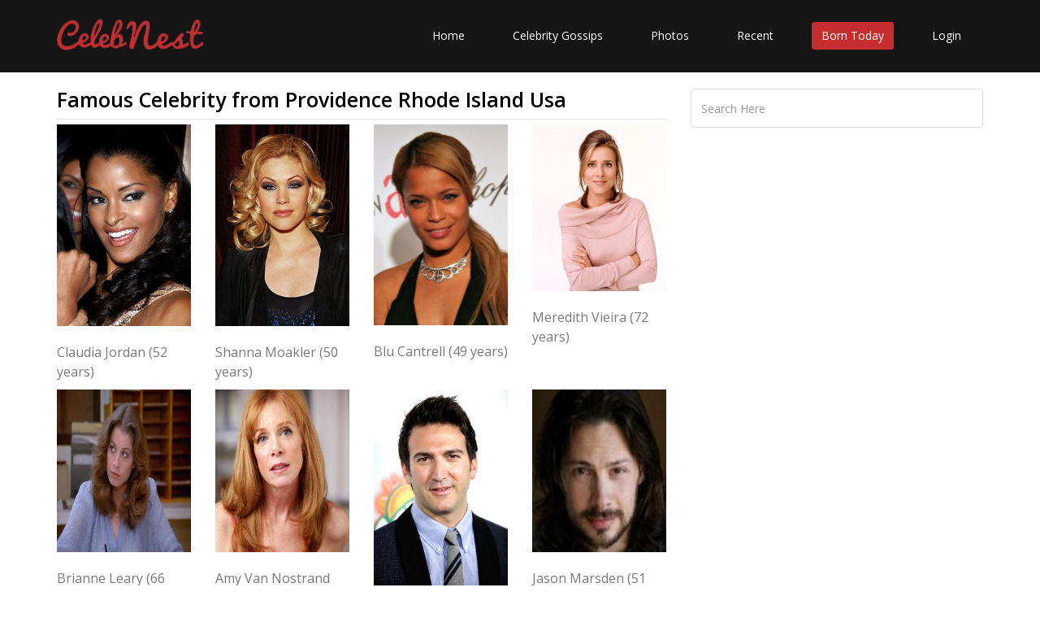

--- FILE ---
content_type: text/html; charset=UTF-8
request_url: https://www.celebnest.com/born-place/providence-rhode-island-usa/
body_size: 2938
content:
<!DOCTYPE html>
<html lang="en">
<head>
    <meta http-equiv="Content-type" content="text/html; charset=utf-8" />
	<meta name="viewport" content="width=device-width, initial-scale=1.0">
	<title>Famous Celebrity from Providence Rhode Island Usa | CelebNest</title>
	<meta name="description" content="Discover the most famous people from Providence Rhode Island Usa including Claudia Jordan, Shanna Moakler, Blu Cantrell, Meredith Vieira, and many more.">
	<meta name="author" content="CelebNest">
		<meta property="og:url" content="https://www.celebnest.com/born-place/providence-rhode-island-usa/" />
	<meta property="og:image" content="http://www.celebnest.com/uploads/banner-birthdays.jpg" />
	<meta property="og:title" ontent="Famous Celebrity from Providence Rhode Island Usa" />
	<meta property="og:description" content="Discover the most famous people from Providence Rhode Island Usa including Claudia Jordan, Shanna Moakler, Blu Cantrell, Meredith Vieira, and many more." />
		<!-- core CSS -->
	<link rel="canonical" href="https://www.celebnest.com/born-place/providence-rhode-island-usa/" />
	<link href="https://www.celebnest.com/css/bootstrap.min.css" rel="stylesheet">
	<link href="https://www.celebnest.com/css/font-awesome.min.css" rel="stylesheet">
	<link href="https://www.celebnest.com/css/animate.min.css" rel="stylesheet">
	<link href="https://www.celebnest.com/css/main-1.css" rel="stylesheet">
	<link href="https://www.celebnest.com/css/responsive.css" rel="stylesheet">
	<link href="https://www.celebnest.com/css/style.css?r=1768721257" rel="stylesheet">
	<script src="https://www.celebnest.com/js/jquery.js"></script>
	<!--[if lt IE 9]>
	<script src="js/html5shiv.js"></script>
	<script src="js/respond.min.js"></script>
	<![endif]-->
	<link rel="shortcut icon" href="https://www.celebnest.com/images/ico/favicon.ico">
	<script>
		(function(i,s,o,g,r,a,m){i['GoogleAnalyticsObject']=r;i[r]=i[r]||function(){
				(i[r].q=i[r].q||[]).push(arguments)},i[r].l=1*new Date();a=s.createElement(o),
			m=s.getElementsByTagName(o)[0];a.async=1;a.src=g;m.parentNode.insertBefore(a,m)
		})(window,document,'script','//www.google-analytics.com/analytics.js','ga');

		ga('create', 'UA-71731048-1', 'auto');
		ga('send', 'pageview');

	</script>
	<script async src="https://www.googletagmanager.com/gtag/js?id=G-VPPQ3VR3K4"></script>
	<script>
	window.dataLayer = window.dataLayer || [];
	function gtag(){dataLayer.push(arguments);}
	gtag('js', new Date());

	gtag('config', 'G-VPPQ3VR3K4');
	</script>

		<script type='text/javascript' src='https://platform-api.sharethis.com/js/sharethis.js#property=596362a033add90011bd1e89&product=sticky-share-buttons' async='async'></script>
			<script async src="//pagead2.googlesyndication.com/pagead/js/adsbygoogle.js"></script>
	<script>
	  (adsbygoogle = window.adsbygoogle || []).push({
		google_ad_client: "ca-pub-1629019851535132",
		enable_page_level_ads: true
	  });
	</script>
	</head><!--/head-->

<body class="homepage">

<header id="header">

	<nav class="navbar navbar-inverse" role="banner">
		<div class="container">
			<div class="navbar-header">
				<button type="button" class="navbar-toggle" data-toggle="collapse" data-target=".navbar-collapse">
					<span class="sr-only">Toggle navigation</span>
					<span class="icon-bar"></span>
					<span class="icon-bar"></span>
					<span class="icon-bar"></span>
				</button>
				<a class="navbar-brand" href="https://www.celebnest.com/"><img src="https://www.celebnest.com/images/logo.png" class= "logo" alt="CelebNest Celebrity Gossips"></a>
			</div>

			<div class="collapse navbar-collapse navbar-right">
				<ul class="nav navbar-nav">
					<li class=""><a href="https://www.celebnest.com/">Home</a></li>
					<li class=""><a href="https://www.celebnest.com/celebrity-gossips/">Celebrity Gossips</a></li>
					<li class=""><a href="https://www.celebnest.com/celebrity-photos/">Photos</a></li>
					<li class=""><a href="https://www.celebnest.com/new/">Recent</a></li>
					<li class="active"><a href="https://www.celebnest.com/celebrity-birthdays/date/january18/">Born Today</a></li>
											<li class=""><a href="https://www.celebnest.com/login/" rel="nofollow">Login</a></li>
									</ul>
			</div>
		</div><!--/.container-->
	</nav><!--/nav-->

</header><!--/header-->
	<div class="container">
		<div class="container-wrap">
			<div class="row">
				<div class="col-xs-12 col-sm-12 col-md-8 col-lg-8">
					<article class="full-article search">
						<h1>Famous Celebrity from Providence Rhode Island Usa</h1>
						<div class="country-born"></div>
						<div class="clear-all"></div><hr />
						<div class="row search-result">
							<div class="col-xs-6 col-sm-6 col-md-3 col-lg-3 celeb-search-item"><a href="https://www.celebnest.com/celebrity/1122-claudia-jordan/" title="Claudia Jordan Profile, Photos, News and Bio"><img src="https://www.celebnest.com/uploads/celebs/1/claudia_jordan.jpg" alt="Claudia Jordan" /><h3>Claudia Jordan (52 years)</h3></a></div><div class="col-xs-6 col-sm-6 col-md-3 col-lg-3 celeb-search-item"><a href="https://www.celebnest.com/celebrity/1445-shanna-moakler/" title="Shanna Moakler Profile, Photos, News and Bio"><img src="https://www.celebnest.com/uploads/celebs/1/shanna_moakler.jpg" alt="Shanna Moakler" /><h3>Shanna Moakler (50 years)</h3></a></div><div class="mobile-clear-all"></div><div class="col-xs-6 col-sm-6 col-md-3 col-lg-3 celeb-search-item"><a href="https://www.celebnest.com/celebrity/1787-blu-cantrell/" title="Blu Cantrell Profile, Photos, News and Bio"><img src="https://www.celebnest.com/uploads/celebs/1/1787-14086.jpg" alt="Blu Cantrell" /><h3>Blu Cantrell (49 years)</h3></a></div><div class="col-xs-6 col-sm-6 col-md-3 col-lg-3 celeb-search-item"><a href="https://www.celebnest.com/celebrity/2408-meredith-vieira/" title="Meredith Vieira Profile, Photos, News and Bio"><img src="https://www.celebnest.com/uploads/celebs/1/2408-15763.jpg" alt="Meredith Vieira" /><h3>Meredith Vieira (72 years)</h3></a></div><div class="clear-all"></div><div class="mobile-clear-all"></div><div class="col-xs-6 col-sm-6 col-md-3 col-lg-3 celeb-search-item"><a href="https://www.celebnest.com/celebrity/6454-brianne-leary/" title="Brianne Leary Profile, Photos, News and Bio"><img src="https://www.celebnest.com/uploads/celebs/1/6454-26671.jpg" alt="Brianne Leary" /><h3>Brianne Leary (66 years)</h3></a></div><div class="col-xs-6 col-sm-6 col-md-3 col-lg-3 celeb-search-item"><a href="https://www.celebnest.com/celebrity/7884-amy-van-nostrand/" title="Amy Van Nostrand Profile, Photos, News and Bio"><img src="https://www.celebnest.com/uploads/celebs/1/7884-4497.jpg" alt="Amy Van Nostrand" /><h3>Amy Van Nostrand (72 years)</h3></a></div><div class="mobile-clear-all"></div><div class="col-xs-6 col-sm-6 col-md-3 col-lg-3 celeb-search-item"><a href="https://www.celebnest.com/celebrity/8551-josh-schwartz/" title="Josh Schwartz Profile, Photos, News and Bio"><img src="https://www.celebnest.com/uploads/celebs/1/8551-8091.jpg" alt="Josh Schwartz" /><h3>Josh Schwartz (49 years)</h3></a></div><div class="col-xs-6 col-sm-6 col-md-3 col-lg-3 celeb-search-item"><a href="https://www.celebnest.com/celebrity/11668-jason-marsden/" title="Jason Marsden Profile, Photos, News and Bio"><img src="https://www.celebnest.com/uploads/celebs/1/jason_marsden.jpg?skj2io4l" alt="Jason Marsden" /><h3>Jason Marsden (51 years)</h3></a></div><div class="clear-all"></div><div class="mobile-clear-all"></div><div class="col-xs-6 col-sm-6 col-md-3 col-lg-3 celeb-search-item"><a href="https://www.celebnest.com/celebrity/12760-robert-capron/" title="Robert Capron Profile, Photos, News and Bio"><img src="https://www.celebnest.com/uploads/celebs/1/12760-31705.jpg" alt="Robert Capron" /><h3>Robert Capron (27 years)</h3></a></div><div class="col-xs-6 col-sm-6 col-md-3 col-lg-3 celeb-search-item"><a href="https://www.celebnest.com/celebrity/13374-david-hedison/" title="David Hedison Profile, Photos, News and Bio"><img src="https://www.celebnest.com/uploads/celebs/1/13374-17711.jpg" alt="David Hedison" /><h3>David Hedison (98 years)</h3></a></div><div class="mobile-clear-all"></div><div class="col-xs-6 col-sm-6 col-md-3 col-lg-3 celeb-search-item"><a href="https://www.celebnest.com/celebrity/16285-george-m-cohan/" title="George M. Cohan Profile, Photos, News and Bio"><img src="https://www.celebnest.com/uploads/celebs/1/16285-11624.jpg" alt="George M. Cohan" /><h3>George M. Cohan (147 years)</h3></a></div><div class="col-xs-6 col-sm-6 col-md-3 col-lg-3 celeb-search-item"><a href="https://www.celebnest.com/celebrity/20141-james-kiberd/" title="James Kiberd Profile, Photos, News and Bio"><img src="https://www.celebnest.com/uploads/celebs/1/20141-20928.jpg" alt="James Kiberd" /><h3>James Kiberd (76 years)</h3></a></div><div class="clear-all"></div><div class="mobile-clear-all"></div><div class="col-xs-6 col-sm-6 col-md-3 col-lg-3 celeb-search-item"><a href="https://www.celebnest.com/celebrity/20240-sandra-peabody/" title="Sandra Peabody Profile, Photos, News and Bio"><img src="https://www.celebnest.com/uploads/celebs/1/20240-3678.jpg" alt="Sandra Peabody" /><h3>Sandra Peabody (73 years)</h3></a></div><div class="col-xs-6 col-sm-6 col-md-3 col-lg-3 celeb-search-item"><a href="https://www.celebnest.com/celebrity/21121-margaret-ladd/" title="Margaret Ladd Profile, Photos, News and Bio"><img src="https://www.celebnest.com/uploads/celebs/1/21121-27249.jpg" alt="Margaret Ladd" /><h3>Margaret Ladd (83 years)</h3></a></div><div class="mobile-clear-all"></div><div class="col-xs-6 col-sm-6 col-md-3 col-lg-3 celeb-search-item"><a href="https://www.celebnest.com/celebrity/22099-phyllis-applegate/" title="Phyllis Applegate Profile, Photos, News and Bio"><img src="https://www.celebnest.com/uploads/celebs/1/22099-2338.jpg" alt="Phyllis Applegate" /><h3>Phyllis Applegate (77 years)</h3></a></div><div class="col-xs-6 col-sm-6 col-md-3 col-lg-3 celeb-search-item"><a href="https://www.celebnest.com/celebrity/22761-christopher-stanley/" title="Christopher Stanley Profile, Photos, News and Bio"><img src="https://www.celebnest.com/uploads/celebs/1/christopher_stanley.jpg?skj2io4l" alt="Christopher Stanley" /><h3>Christopher Stanley </h3></a></div><div class="clear-all"></div><div class="mobile-clear-all"></div><div class="col-xs-6 col-sm-6 col-md-3 col-lg-3 celeb-search-item"><a href="https://www.celebnest.com/celebrity/23336-maggie-han/" title="Maggie Han Profile, Photos, News and Bio"><img src="https://www.celebnest.com/uploads/celebs/1/23336-21479.jpg" alt="Maggie Han" /><h3>Maggie Han </h3></a></div><div class="clear-all"></div><hr /><ul class="pager"></ul>						</div>
						<div class="clear-all"></div>
					</article>
				</div>
				<div class="col-xs-12 col-sm-12 col-md-4 col-lg-4">
					<div class="sidebar">
						<div class="widget search">
							<form role="form" class="searchForm">
								<input type="text" id="search-input-text" class="form-control search_box" autocomplete="off" value="" placeholder="Search Here">
							</form>
						</div>
					</div>
				</div>
			</div>
		</div>
	</div>
    <footer id="footer" class="midnight-blue">
        <div class="container">
            <div class="row">
                <div class="col-sm-6">
                    &copy; 2026 <a href="https://www.celebnest.com/" title="Celebrity Gossips, Celebrity News, Entertainment News">CelebNest.com</a>. All Rights Reserved.
                </div>
                <div class="col-sm-6">
                    <ul class="pull-right">
                        <li><a href="https://www.celebnest.com/contact/" rel="nofollow">Contact Us</a></li>
                        <li><a href="https://www.celebnest.com/privacy-policy/" rel="nofollow">Privacy Ploicy</a></li>
                        <li><a href="https://www.celebnest.com/terms-and-conditions/" rel="nofollow">Terms</a></li>
                        <li><a href="https://www.celebnest.com/removal-request/" rel="nofollow">Removal Request</a></li>
                    </ul>
                </div>
            </div>
        </div>
    </footer><!--/#footer-->
    <script src="https://www.celebnest.com/js/bootstrap.min.js"></script>
    <script src="https://www.celebnest.com/js/jquery.isotope.min.js"></script>
    <script src="https://www.celebnest.com/js/scripts.js"></script>
    <script src="https://www.celebnest.com/js/wow.min.js"></script>
<script defer src="https://static.cloudflareinsights.com/beacon.min.js/vcd15cbe7772f49c399c6a5babf22c1241717689176015" integrity="sha512-ZpsOmlRQV6y907TI0dKBHq9Md29nnaEIPlkf84rnaERnq6zvWvPUqr2ft8M1aS28oN72PdrCzSjY4U6VaAw1EQ==" data-cf-beacon='{"version":"2024.11.0","token":"493d32987cfc4d408e6698de76c32acf","r":1,"server_timing":{"name":{"cfCacheStatus":true,"cfEdge":true,"cfExtPri":true,"cfL4":true,"cfOrigin":true,"cfSpeedBrain":true},"location_startswith":null}}' crossorigin="anonymous"></script>
</body>
</html>


--- FILE ---
content_type: text/html; charset=utf-8
request_url: https://www.google.com/recaptcha/api2/aframe
body_size: 267
content:
<!DOCTYPE HTML><html><head><meta http-equiv="content-type" content="text/html; charset=UTF-8"></head><body><script nonce="-zzRJObrpsoTh6AORVtxnQ">/** Anti-fraud and anti-abuse applications only. See google.com/recaptcha */ try{var clients={'sodar':'https://pagead2.googlesyndication.com/pagead/sodar?'};window.addEventListener("message",function(a){try{if(a.source===window.parent){var b=JSON.parse(a.data);var c=clients[b['id']];if(c){var d=document.createElement('img');d.src=c+b['params']+'&rc='+(localStorage.getItem("rc::a")?sessionStorage.getItem("rc::b"):"");window.document.body.appendChild(d);sessionStorage.setItem("rc::e",parseInt(sessionStorage.getItem("rc::e")||0)+1);localStorage.setItem("rc::h",'1768721259603');}}}catch(b){}});window.parent.postMessage("_grecaptcha_ready", "*");}catch(b){}</script></body></html>